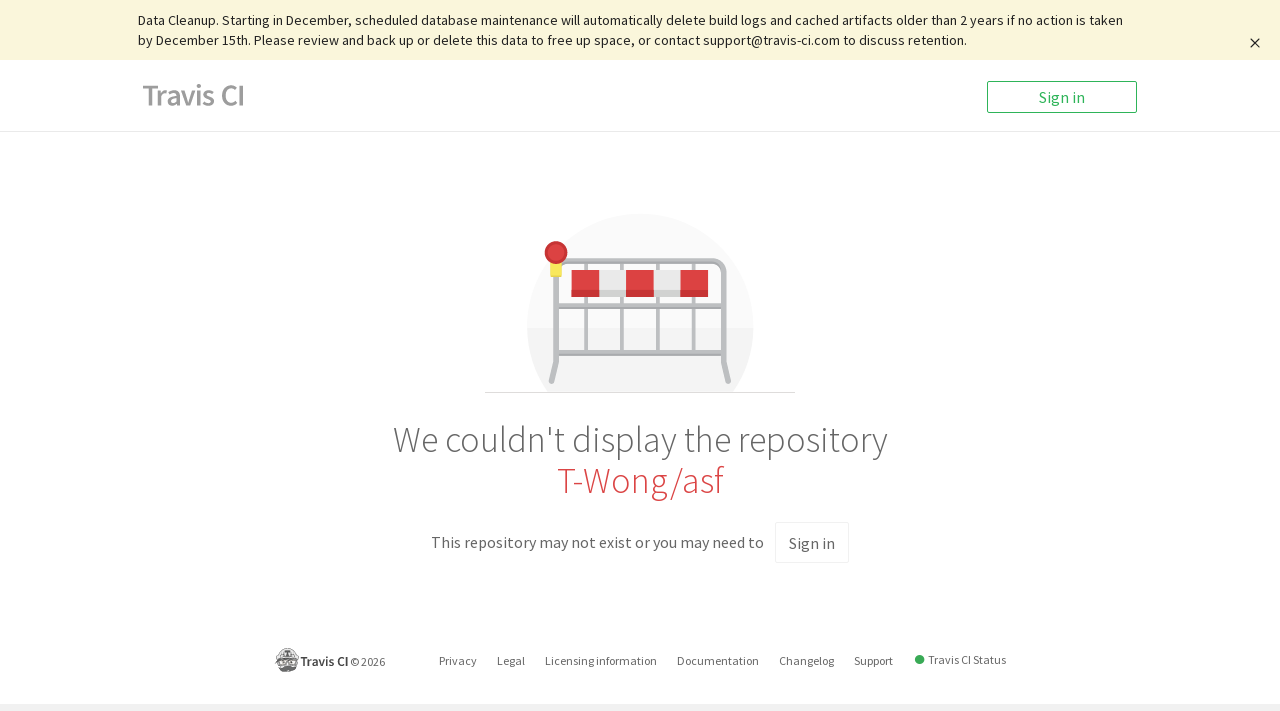

--- FILE ---
content_type: text/html
request_url: https://app.travis-ci.com/T-Wong/asf
body_size: 59594
content:
<!DOCTYPE html>
<html>
  <head>
    <meta charset="utf-8">
    <meta http-equiv="X-UA-Compatible" content="IE=edge">
    <title>Travis CI</title>
    <meta name="description" content="Travis CI enables your team to test and ship your apps with confidence. Easily sync your projects with Travis CI and you'll be testing your code in minutes.">
    <meta name="viewport" content="width=device-width, initial-scale=1">
    <link rel="icon" type="image/png" href="/images/favicon-076a22660830dc325cc8ed70e7146a59.png" />

    <script nonce="15oJGUcL2TQCeOIKYGcbp+WYh9MNLEah" src="/check-browser-support-a0a6596e4b8c7dd22c91c9a727a2fdd1.js" async integrity="sha256-VG6V5yVpJo72RIVzGU/IHefuvFJMIrhcYDepXXHrNv8= sha512-0esJF5swBF7/P69uDJusotT44k+wowJ+va79Tf4VkEiBTAH7h5pX+DBPQOVH+7Bzoy6VMn54a+z53sFYlUqaug==" ></script>
    
<meta name="travis/config/environment" content="%7B%22modulePrefix%22%3A%22travis%22%2C%22environment%22%3A%22production%22%2C%22rootURL%22%3A%22%2F%22%2C%22locationType%22%3A%22history%22%2C%22defaultTitle%22%3A%22Travis%20CI%20-%20Test%20and%20Deploy%20with%20Confidence%22%2C%22providers%22%3A%7B%22assembla%22%3A%7B%22isDefault%22%3Afalse%2C%22isBeta%22%3Afalse%2C%22vcsTypes%22%3A%5B%22AssemblaOrganization%22%2C%22AssemblaRepository%22%2C%22AssemblaUser%22%5D%2C%22endpoint%22%3A%22https%3A%2F%2Fapp.assembla.com%22%2C%22icon%22%3A%22icon-assembla%22%2C%22name%22%3A%22Assembla%22%2C%22urlPrefix%22%3A%22assembla%22%2C%22paths%22%3A%7B%22branch%22%3A%22%2Fspaces%2F%3Aowner%2F%3AvcsId%2Fsource%2F%3Abranch%3Ftype%3Dbranch%22%2C%22branchSvn%22%3A%22%2Fspaces%2F%3Aowner%2F%3AvcsId%2Fsource%2FHEAD%2Fbranches%2F%3Abranch%22%2C%22branchSvnTrunk%22%3A%22%2Fspaces%2F%3Aowner%2F%3AvcsId%2Fsource%2FHEAD%2F%3Abranch%22%2C%22branchPerforce%22%3A%22%2Fspaces%2F%3Aowner%2F%3AvcsId%2Fsource%2F%3Acommit%2Fdepot%2F%3Abranch%22%2C%22commit%22%3A%22%2Fspaces%2F%3Aowner%2F%3AvcsId%2Fcommits%2F%3Acommit%22%2C%22file%22%3A%22%2Fspaces%2F%3Aowner%2F%3AvcsId%2Fsource%2F%3Abranch%2F%3Afile%22%2C%22issue%22%3A%22%2Fspaces%2F%3Aowner%2Ftickets%2F%3Aissue%22%2C%22profile%22%3A%22%2Fspaces%2F%3Aowner%22%2C%22repo%22%3A%22%2Fspaces%2F%3Aowner%2F%3AvcsId%2Fsource%22%2C%22tag%22%3A%22%2Fspaces%2F%3Aowner%2F%3AvcsId%2Fsource%2F%3Atag%3Ftype%3Dtag%22%2C%22accessSettings%22%3A%22%22%7D%2C%22vocabulary%22%3A%7B%22organization%22%3A%22Space%22%2C%22pullRequest%22%3A%22Merge%20Request%22%2C%22pr%22%3A%22MR%22%7D%2C%22colors%22%3A%7B%22main%22%3A%22grey%22%2C%22light%22%3A%22grey-light%22%7D%2C%22endpointPortfolio%22%3A%22https%3A%2F%2F%7Bportfolio%7D.assembla.com%22%7D%2C%22bitbucket%22%3A%7B%22isDefault%22%3Afalse%2C%22isBeta%22%3Atrue%2C%22vcsTypes%22%3A%5B%22BitbucketOrganization%22%2C%22BitbucketRepository%22%2C%22BitbucketUser%22%5D%2C%22endpoint%22%3A%22https%3A%2F%2Fbitbucket.org%22%2C%22icon%22%3A%22icon-bitbucket%22%2C%22name%22%3A%22Bitbucket%22%2C%22urlPrefix%22%3A%22bitbucket%22%2C%22paths%22%3A%7B%22branch%22%3A%22%2F%3Aowner%2F%3Arepo%2Fbranch%2F%3Abranch%22%2C%22commit%22%3A%22%2F%3Aowner%2F%3Arepo%2Fcommits%2F%3Acommit%22%2C%22file%22%3A%22%2F%3Aowner%2F%3Arepo%2Fsrc%2F%3Abranch%2F%3Afile%22%2C%22issue%22%3A%22%2F%3Aowner%2F%3Arepo%2Fissues%2F%3Aissue%22%2C%22profile%22%3A%22%2F%3Aowner%22%2C%22repo%22%3A%22%2F%3Aowner%2F%3Arepo%22%2C%22tag%22%3A%22%2F%3Aowner%2F%3Arepo%2Fsrc%2F%3Atag%22%2C%22accessSettings%22%3A%22%2F%3Aowner%2Fprofile%2Fteams%22%7D%2C%22vocabulary%22%3A%7B%22organization%22%3A%22Team%22%2C%22pullRequest%22%3A%22Pull%20Request%22%2C%22pr%22%3A%22PR%22%7D%2C%22colors%22%3A%7B%22main%22%3A%22blue%22%2C%22light%22%3A%22blue-light%22%7D%7D%2C%22gitlab%22%3A%7B%22isDefault%22%3Afalse%2C%22isBeta%22%3Atrue%2C%22vcsTypes%22%3A%5B%22GitlabOrganization%22%2C%22GitlabRepository%22%2C%22GitlabUser%22%5D%2C%22endpoint%22%3A%22https%3A%2F%2Fgitlab.com%22%2C%22icon%22%3A%22icon-gitlab%22%2C%22name%22%3A%22GitLab%22%2C%22urlPrefix%22%3A%22gitlab%22%2C%22paths%22%3A%7B%22branch%22%3A%22%2F%3Aowner%2F%3Arepo%2F-%2Ftree%2F%3Abranch%22%2C%22commit%22%3A%22%2F%3Aowner%2F%3Arepo%2F-%2Ftree%2F%3Acommit%22%2C%22file%22%3A%22%2F%3Aowner%2F%3Arepo%2F-%2Fblob%2F%3Abranch%2F%3Afile%22%2C%22issue%22%3A%22%2F%3Aowner%2F%3Arepo%2F-%2Fissues%2F%3Aissue%22%2C%22profile%22%3A%22%2F%3Aowner%22%2C%22repo%22%3A%22%2F%3Aowner%2F%3Arepo%22%2C%22tag%22%3A%22%2F%3Aowner%2F%3Arepo%2F-%2Ftree%2F%3Atag%22%2C%22accessSettings%22%3A%22%2Fdashboard%2Fgroups%22%7D%2C%22vocabulary%22%3A%7B%22organization%22%3A%22Group%22%2C%22pullRequest%22%3A%22Merge%20Request%22%2C%22pr%22%3A%22MR%22%7D%2C%22colors%22%3A%7B%22main%22%3A%22red-300%22%2C%22light%22%3A%22red-300%22%7D%7D%2C%22github%22%3A%7B%22isDefault%22%3Atrue%2C%22isBeta%22%3Afalse%2C%22vcsTypes%22%3A%5B%22GithubOrganization%22%2C%22GithubRepository%22%2C%22GithubUser%22%5D%2C%22endpoint%22%3A%22https%3A%2F%2Fgithub.com%22%2C%22icon%22%3A%22icon-repooctocat%22%2C%22name%22%3A%22GitHub%22%2C%22urlPrefix%22%3A%22github%22%2C%22paths%22%3A%7B%22branch%22%3A%22%2F%3Aowner%2F%3Arepo%2Ftree%2F%3Abranch%22%2C%22commit%22%3A%22%2F%3Aowner%2F%3Arepo%2Fcommit%2F%3Acommit%22%2C%22file%22%3A%22%2F%3Aowner%2F%3Arepo%2Fblob%2F%3Abranch%2F%3Afile%22%2C%22issue%22%3A%22%2F%3Aowner%2F%3Arepo%2Fissues%2F%3Aissue%22%2C%22profile%22%3A%22%2F%3Aowner%22%2C%22repo%22%3A%22%2F%3Aowner%2F%3Arepo%22%2C%22tag%22%3A%22%2F%3Aowner%2F%3Arepo%2Freleases%2Ftag%2F%3Atag%22%2C%22accessSettings%22%3A%22%2Fapps%2Ftravis-ci%2Finstallations%2Fnew%22%7D%2C%22vocabulary%22%3A%7B%22organization%22%3A%22Organization%22%2C%22pullRequest%22%3A%22Pull%20Request%22%2C%22pr%22%3A%22PR%22%7D%2C%22colors%22%3A%7B%22main%22%3A%22grey-dark%22%2C%22light%22%3A%22grey%22%7D%7D%2C%22travisproxy%22%3A%7B%22isDefault%22%3Afalse%2C%22isBeta%22%3Atrue%2C%22vcsTypes%22%3A%5B%22TravisproxyOrganization%22%2C%22TravisproxyRepository%22%2C%22TravisproxyUser%22%5D%2C%22icon%22%3A%22icon-travis-proxy%22%2C%22name%22%3A%22Travis%20CI%20VCS%20Proxy%22%2C%22urlPrefix%22%3A%22travisproxy%22%2C%22paths%22%3A%7B%22branch%22%3A%22%2F%3Aowner%2F%3Arepo%2F-%2Ftree%2F%3Abranch%22%2C%22commit%22%3A%22%2F%3Aowner%2F%3Arepo%2F-%2Ftree%2F%3Acommit%22%2C%22file%22%3A%22%2F%3Aowner%2F%3Arepo%2F-%2Fblob%2F%3Abranch%2F%3Afile%22%2C%22issue%22%3A%22%2F%3Aowner%2F%3Arepo%2F-%2Fissues%2F%3Aissue%22%2C%22profile%22%3A%22%2F%3Aowner%22%2C%22repo%22%3A%22%2F%3Aowner%2F%3Arepo%22%2C%22tag%22%3A%22%2F%3Aowner%2F%3Arepo%2F-%2Ftree%2F%3Atag%22%2C%22accessSettings%22%3A%22%2F%22%7D%2C%22vocabulary%22%3A%7B%22organization%22%3A%22VCS%20Server%22%2C%22pullRequest%22%3A%22Merge%20Request%22%2C%22pr%22%3A%22MR%22%7D%2C%22colors%22%3A%7B%22main%22%3A%22red-300%22%2C%22light%22%3A%22red-300%22%7D%7D%7D%2C%22plans%22%3A%5B%7B%22id%22%3A%22free_plan%22%2C%22private_credits%22%3A10000%2C%22public_credits%22%3A0%2C%22users%22%3A0%2C%22price%22%3A0%2C%22name%22%3A%22Free%22%2C%22currency%22%3A%22%24%22%2C%22is_enabled%22%3Atrue%2C%22is_default%22%3Afalse%2C%22is_annual%22%3Afalse%7D%2C%7B%22id%22%3A%22one_concurrent%22%2C%22private_credits%22%3A0%2C%22public_credits%22%3A0%2C%22users%22%3A0%2C%22price%22%3A6900%2C%22name%22%3A%221%20concurrent%20job%22%2C%22currency%22%3A%22%24%22%2C%22is_enabled%22%3Atrue%2C%22is_default%22%3Atrue%2C%22is_annual%22%3Afalse%7D%2C%7B%22id%22%3A%22two_concurrent%22%2C%22private_credits%22%3A0%2C%22public_credits%22%3A0%2C%22users%22%3A0%2C%22price%22%3A12900%2C%22name%22%3A%222%20concurrent%20jobs%22%2C%22currency%22%3A%22%24%22%2C%22is_enabled%22%3Atrue%2C%22is_default%22%3Afalse%2C%22is_annual%22%3Afalse%7D%2C%7B%22id%22%3A%22five_concurrent%22%2C%22private_credits%22%3A0%2C%22public_credits%22%3A0%2C%22users%22%3A0%2C%22price%22%3A24900%2C%22name%22%3A%225%20concurrent%20jobs%22%2C%22currency%22%3A%22%24%22%2C%22is_enabled%22%3Atrue%2C%22is_default%22%3Afalse%2C%22is_annual%22%3Afalse%7D%2C%7B%22id%22%3A%22one_concurrent_annual%22%2C%22private_credits%22%3A0%2C%22public_credits%22%3A0%2C%22users%22%3A0%2C%22price%22%3A75900%2C%22name%22%3A%221%20concurrent%20annual%20job%22%2C%22currency%22%3A%22%24%22%2C%22is_enabled%22%3Atrue%2C%22is_default%22%3Afalse%2C%22is_annual%22%3Atrue%7D%2C%7B%22id%22%3A%22two_concurrent_annual%22%2C%22private_credits%22%3A0%2C%22public_credits%22%3A0%2C%22users%22%3A0%2C%22price%22%3A141900%2C%22name%22%3A%222%20concurrent%20annual%20jobs%22%2C%22currency%22%3A%22%24%22%2C%22is_enabled%22%3Atrue%2C%22is_default%22%3Afalse%2C%22is_annual%22%3Atrue%7D%2C%7B%22id%22%3A%22five_concurrent_annual%22%2C%22private_credits%22%3A0%2C%22public_credits%22%3A0%2C%22users%22%3A0%2C%22price%22%3A273900%2C%22name%22%3A%225%20concurrent%20annual%20jobs%22%2C%22currency%22%3A%22%24%22%2C%22is_enabled%22%3Atrue%2C%22is_default%22%3Afalse%2C%22is_annual%22%3Atrue%7D%5D%2C%22screens%22%3A%7B%22base%22%3A%7B%22min%22%3A0%2C%22units%22%3A%22px%22%2C%22prefix%22%3A%22%22%7D%2C%22sm%22%3A%7B%22min%22%3A640%2C%22units%22%3A%22px%22%2C%22prefix%22%3A%22sm%22%7D%2C%22md%22%3A%7B%22min%22%3A768%2C%22units%22%3A%22px%22%2C%22prefix%22%3A%22md%22%7D%2C%22lg%22%3A%7B%22min%22%3A1024%2C%22units%22%3A%22px%22%2C%22prefix%22%3A%22lg%22%7D%2C%22xl%22%3A%7B%22min%22%3A1280%2C%22units%22%3A%22px%22%2C%22prefix%22%3A%22xl%22%7D%7D%2C%22tailwind%22%3A%7B%22theme%22%3A%7B%22screens%22%3A%7B%22sm%22%3A%22640px%22%2C%22md%22%3A%22768px%22%2C%22lg%22%3A%221024px%22%2C%22xl%22%3A%221280px%22%7D%2C%22colors%22%3A%7B%22transparent%22%3A%22transparent%22%2C%22black%22%3A%22%23000%22%2C%22white%22%3A%22%23fff%22%2C%22blue%22%3A%7B%22100%22%3A%22%23deefff%22%2C%22200%22%3A%22%23cce1ff%22%2C%22300%22%3A%22%2366a4ff%22%2C%22400%22%3A%22%230068ff%22%2C%22500%22%3A%22%230558dd%22%2C%22default%22%3A%22%230068ff%22%7D%2C%22green%22%3A%7B%22100%22%3A%22%23e6faf0%22%2C%22200%22%3A%22%23adedcd%22%2C%22300%22%3A%22%2332d282%22%2C%22400%22%3A%22%2315b75e%22%2C%22500%22%3A%22%23049661%22%2C%22default%22%3A%22%2332d282%22%7D%2C%22red%22%3A%7B%2290%22%3A%22%23fce8e2%22%2C%22100%22%3A%22%23ffdcdc%22%2C%22200%22%3A%22%23ffabab%22%2C%22300%22%3A%22%23ff5050%22%2C%22400%22%3A%22%23e23a3c%22%2C%22default%22%3A%22%23ff5050%22%7D%2C%22orange%22%3A%7B%22100%22%3A%22%23ffe8d8%22%2C%22200%22%3A%22%23ffba8b%22%2C%22300%22%3A%22%23ff8c3e%22%2C%22400%22%3A%22%23f27520%22%2C%22default%22%3A%22%23ff8c3e%22%7D%2C%22yellow%22%3A%7B%22100%22%3A%22%23fcf5cd%22%2C%22200%22%3A%22%23f9f3a5%22%2C%22300%22%3A%22%23ffe000%22%2C%22400%22%3A%22%23efcc03%22%2C%22500%22%3A%22%23dcc800%22%2C%22600%22%3A%22%23c1a417%22%2C%22default%22%3A%22%23ffe000%22%7D%2C%22grey%22%3A%7B%22100%22%3A%22%23f6f7fa%22%2C%22150%22%3A%22%23eef0f4%22%2C%22200%22%3A%22%23dcdfe2%22%2C%22250%22%3A%22%23d5e0ea%22%2C%22300%22%3A%22%23b4bfca%22%2C%22400%22%3A%22%239ea3a8%22%2C%22500%22%3A%22%238794a0%22%2C%22600%22%3A%22%237b868e%22%2C%22700%22%3A%22%23686b6e%22%2C%22800%22%3A%22%23333333%22%2C%22default%22%3A%22%238794a0%22%2C%22concrete%22%3A%22%239ea3a8%22%7D%7D%2C%22fontFamily%22%3A%7B%22sans%22%3A%5B%22%5C%22Source%20Sans%20Pro%5C%22%22%2C%22Helvetica%22%2C%22sans-serif%22%5D%2C%22mono%22%3A%5B%22Cousine%22%2C%22monospace%22%5D%7D%2C%22fontWeight%22%3A%7B%22light%22%3A%22300%22%2C%22normal%22%3A%22400%22%2C%22semibold%22%3A%22600%22%2C%22bold%22%3A%22700%22%7D%2C%22fontSize%22%3A%7B%223xs%22%3A%220.7778rem%22%2C%222xs%22%3A%220.875rem%22%2C%22xs%22%3A%221rem%22%2C%22sm%22%3A%221.125rem%22%2C%22md%22%3A%221.2857rem%22%2C%22lg%22%3A%221.325rem%22%2C%22xl%22%3A%221.425rem%22%2C%222xl%22%3A%221.6rem%22%2C%223xl%22%3A%221.875rem%22%2C%224xl%22%3A%222.125rem%22%2C%225xl%22%3A%223rem%22%2C%226xl%22%3A%224.75rem%22%7D%2C%22letterSpacing%22%3A%7B%22sm%22%3A%22-0.025em%22%2C%22md%22%3A%220%22%2C%22lg%22%3A%220.025em%22%7D%2C%22lineHeight%22%3A%7B%22none%22%3A%221%22%2C%222xs%22%3A%221.15%22%2C%22xs%22%3A%221.25%22%2C%22sm%22%3A%221.375%22%2C%22md%22%3A%221.5%22%2C%22lg%22%3A%221.7%22%2C%22xl%22%3A%222%22%7D%2C%22borderColor%22%3A%7B%22transparent%22%3A%22transparent%22%2C%22black%22%3A%22%23000%22%2C%22white%22%3A%22%23fff%22%2C%22blue%22%3A%7B%22100%22%3A%22%23deefff%22%2C%22200%22%3A%22%23cce1ff%22%2C%22300%22%3A%22%2366a4ff%22%2C%22400%22%3A%22%230068ff%22%2C%22500%22%3A%22%230558dd%22%2C%22default%22%3A%22%230068ff%22%7D%2C%22green%22%3A%7B%22100%22%3A%22%23e6faf0%22%2C%22200%22%3A%22%23adedcd%22%2C%22300%22%3A%22%2332d282%22%2C%22400%22%3A%22%2315b75e%22%2C%22500%22%3A%22%23049661%22%2C%22default%22%3A%22%2332d282%22%7D%2C%22red%22%3A%7B%2290%22%3A%22%23fce8e2%22%2C%22100%22%3A%22%23ffdcdc%22%2C%22200%22%3A%22%23ffabab%22%2C%22300%22%3A%22%23ff5050%22%2C%22400%22%3A%22%23e23a3c%22%2C%22default%22%3A%22%23ff5050%22%7D%2C%22orange%22%3A%7B%22100%22%3A%22%23ffe8d8%22%2C%22200%22%3A%22%23ffba8b%22%2C%22300%22%3A%22%23ff8c3e%22%2C%22400%22%3A%22%23f27520%22%2C%22default%22%3A%22%23ff8c3e%22%7D%2C%22yellow%22%3A%7B%22100%22%3A%22%23fcf5cd%22%2C%22200%22%3A%22%23f9f3a5%22%2C%22300%22%3A%22%23ffe000%22%2C%22400%22%3A%22%23efcc03%22%2C%22500%22%3A%22%23dcc800%22%2C%22600%22%3A%22%23c1a417%22%2C%22default%22%3A%22%23ffe000%22%7D%2C%22grey%22%3A%7B%22100%22%3A%22%23f6f7fa%22%2C%22150%22%3A%22%23eef0f4%22%2C%22200%22%3A%22%23dcdfe2%22%2C%22250%22%3A%22%23d5e0ea%22%2C%22300%22%3A%22%23b4bfca%22%2C%22400%22%3A%22%239ea3a8%22%2C%22500%22%3A%22%238794a0%22%2C%22600%22%3A%22%237b868e%22%2C%22700%22%3A%22%23686b6e%22%2C%22800%22%3A%22%23333333%22%2C%22default%22%3A%22%238794a0%22%2C%22concrete%22%3A%22%239ea3a8%22%7D%2C%22default%22%3A%22%23eef0f4%22%7D%2C%22borderWidth%22%3A%7B%22none%22%3A%220%22%2C%22px%22%3A%221px%22%2C%22sm%22%3A%220.1429rem%22%2C%22md%22%3A%220.25rem%22%7D%2C%22borderRadius%22%3A%7B%22none%22%3A%220%22%2C%22sm%22%3A%220.1429rem%22%2C%22md%22%3A%220.25rem%22%2C%22lg%22%3A%220.5rem%22%2C%22full%22%3A%229999px%22%7D%2C%22boxShadow%22%3A%7B%22sm%22%3A%220%200%203px%200%20rgba%280%2C%200%2C%200%2C%200.1%29%2C%200%200%202px%200%20rgba%280%2C%200%2C%200%2C%200.06%29%22%2C%22md%22%3A%220%200%206px%20-0px%20rgba%280%2C%200%2C%200%2C%200.1%29%2C%200%200%204px%20-0px%20rgba%280%2C%200%2C%200%2C%200.06%29%22%2C%22none%22%3A%22none%22%7D%2C%22spacing%22%3A%7B%220%22%3A%220%22%2C%221%22%3A%220.25rem%22%2C%222%22%3A%220.5rem%22%2C%223%22%3A%220.75rem%22%2C%224%22%3A%221rem%22%2C%225%22%3A%221.25rem%22%2C%226%22%3A%221.5rem%22%2C%227%22%3A%221.75rem%22%2C%228%22%3A%222rem%22%2C%2210%22%3A%222.5rem%22%2C%2212%22%3A%223rem%22%2C%2216%22%3A%224rem%22%2C%2220%22%3A%225rem%22%2C%2224%22%3A%226rem%22%2C%2232%22%3A%228rem%22%2C%2240%22%3A%2210rem%22%2C%2248%22%3A%2212rem%22%2C%2256%22%3A%2214rem%22%2C%2264%22%3A%2216rem%22%2C%22px%22%3A%221px%22%7D%2C%22padding%22%3A%7B%220%22%3A%220%22%2C%221%22%3A%220.25rem%22%2C%222%22%3A%220.5rem%22%2C%223%22%3A%220.75rem%22%2C%224%22%3A%221rem%22%2C%225%22%3A%221.25rem%22%2C%226%22%3A%221.5rem%22%2C%227%22%3A%221.75rem%22%2C%228%22%3A%222rem%22%2C%2210%22%3A%222.5rem%22%2C%2212%22%3A%223rem%22%2C%2216%22%3A%224rem%22%2C%2220%22%3A%225rem%22%2C%2224%22%3A%226rem%22%2C%2232%22%3A%228rem%22%2C%2240%22%3A%2210rem%22%2C%2248%22%3A%2212rem%22%2C%2256%22%3A%2214rem%22%2C%2264%22%3A%2216rem%22%2C%22px%22%3A%221px%22%7D%2C%22margin%22%3A%7B%220%22%3A%220%22%2C%221%22%3A%220.25rem%22%2C%222%22%3A%220.5rem%22%2C%223%22%3A%220.75rem%22%2C%224%22%3A%221rem%22%2C%225%22%3A%221.25rem%22%2C%226%22%3A%221.5rem%22%2C%227%22%3A%221.75rem%22%2C%228%22%3A%222rem%22%2C%2210%22%3A%222.5rem%22%2C%2212%22%3A%223rem%22%2C%2216%22%3A%224rem%22%2C%2220%22%3A%225rem%22%2C%2224%22%3A%226rem%22%2C%2232%22%3A%228rem%22%2C%2240%22%3A%2210rem%22%2C%2248%22%3A%2212rem%22%2C%2256%22%3A%2214rem%22%2C%2264%22%3A%2216rem%22%2C%22auto%22%3A%22auto%22%2C%22px%22%3A%221px%22%2C%22-1%22%3A%22-0.25rem%22%2C%22-2%22%3A%22-0.5rem%22%2C%22-3%22%3A%22-0.75rem%22%2C%22-4%22%3A%22-1rem%22%2C%22-5%22%3A%22-1.25rem%22%2C%22-6%22%3A%22-1.5rem%22%2C%22-7%22%3A%22-1.75rem%22%2C%22-8%22%3A%22-2rem%22%2C%22-10%22%3A%22-2.5rem%22%2C%22-12%22%3A%22-3rem%22%2C%22-16%22%3A%22-4rem%22%2C%22-20%22%3A%22-5rem%22%2C%22-24%22%3A%22-6rem%22%2C%22-32%22%3A%22-8rem%22%2C%22-40%22%3A%22-10rem%22%2C%22-48%22%3A%22-12rem%22%2C%22-56%22%3A%22-14rem%22%2C%22-64%22%3A%22-16rem%22%2C%22-px%22%3A%22-1px%22%7D%2C%22height%22%3A%7B%220%22%3A%220%22%2C%221%22%3A%220.25rem%22%2C%222%22%3A%220.5rem%22%2C%223%22%3A%220.75rem%22%2C%224%22%3A%221rem%22%2C%225%22%3A%221.25rem%22%2C%226%22%3A%221.5rem%22%2C%227%22%3A%221.75rem%22%2C%228%22%3A%222rem%22%2C%2210%22%3A%222.5rem%22%2C%2212%22%3A%223rem%22%2C%2216%22%3A%224rem%22%2C%2220%22%3A%225rem%22%2C%2224%22%3A%226rem%22%2C%2232%22%3A%228rem%22%2C%2240%22%3A%2210rem%22%2C%2248%22%3A%2212rem%22%2C%2256%22%3A%2214rem%22%2C%2264%22%3A%2216rem%22%2C%22auto%22%3A%22auto%22%2C%22px%22%3A%221px%22%2C%22full%22%3A%22100%25%22%2C%22screen%22%3A%22100vh%22%7D%2C%22width%22%3A%7B%220%22%3A%220%22%2C%221%22%3A%220.25rem%22%2C%222%22%3A%220.5rem%22%2C%223%22%3A%220.75rem%22%2C%224%22%3A%221rem%22%2C%225%22%3A%221.25rem%22%2C%226%22%3A%221.5rem%22%2C%227%22%3A%221.75rem%22%2C%228%22%3A%222rem%22%2C%2210%22%3A%222.5rem%22%2C%2212%22%3A%223rem%22%2C%2216%22%3A%224rem%22%2C%2220%22%3A%225rem%22%2C%2224%22%3A%226rem%22%2C%2232%22%3A%228rem%22%2C%2240%22%3A%2210rem%22%2C%2248%22%3A%2212rem%22%2C%2256%22%3A%2214rem%22%2C%2264%22%3A%2216rem%22%2C%22auto%22%3A%22auto%22%2C%22px%22%3A%221px%22%2C%221%2F2%22%3A%2250%25%22%2C%221%2F3%22%3A%2233.333333%25%22%2C%222%2F3%22%3A%2266.666667%25%22%2C%221%2F4%22%3A%2225%25%22%2C%222%2F4%22%3A%2250%25%22%2C%223%2F4%22%3A%2275%25%22%2C%221%2F5%22%3A%2220%25%22%2C%222%2F5%22%3A%2240%25%22%2C%223%2F5%22%3A%2260%25%22%2C%224%2F5%22%3A%2280%25%22%2C%221%2F6%22%3A%2216.666667%25%22%2C%222%2F6%22%3A%2233.333333%25%22%2C%223%2F6%22%3A%2250%25%22%2C%224%2F6%22%3A%2266.666667%25%22%2C%225%2F6%22%3A%2283.333333%25%22%2C%221%2F12%22%3A%228.333333%25%22%2C%222%2F12%22%3A%2216.666667%25%22%2C%223%2F12%22%3A%2225%25%22%2C%224%2F12%22%3A%2233.333333%25%22%2C%225%2F12%22%3A%2241.666667%25%22%2C%226%2F12%22%3A%2250%25%22%2C%227%2F12%22%3A%2258.333333%25%22%2C%228%2F12%22%3A%2266.666667%25%22%2C%229%2F12%22%3A%2275%25%22%2C%2210%2F12%22%3A%2283.333333%25%22%2C%2211%2F12%22%3A%2291.666667%25%22%2C%22full%22%3A%22100%25%22%2C%22screen%22%3A%22100vw%22%2C%22max-content%22%3A%22max-content%22%7D%2C%22maxHeight%22%3A%7B%22full%22%3A%22100%25%22%2C%22screen%22%3A%22100vh%22%7D%2C%22maxWidth%22%3A%7B%222xs%22%3A%2216rem%22%2C%22xs%22%3A%2220rem%22%2C%22sm%22%3A%2224rem%22%2C%22md%22%3A%2230rem%22%2C%22lg%22%3A%2232rem%22%2C%22xl%22%3A%2236rem%22%2C%222xl%22%3A%2242rem%22%2C%223xl%22%3A%2248rem%22%2C%224xl%22%3A%2256rem%22%2C%225xl%22%3A%2264rem%22%2C%226xl%22%3A%2273.1429rem%22%2C%22full%22%3A%22100%25%22%7D%2C%22minHeight%22%3A%7B%220%22%3A%220%22%2C%22full%22%3A%22100%25%22%2C%22screen%22%3A%22100vh%22%7D%2C%22minWidth%22%3A%7B%220%22%3A%220%22%2C%22md%22%3A%2216rem%22%2C%22full%22%3A%22100%25%22%7D%2C%22backgroundColor%22%3A%7B%22transparent%22%3A%22transparent%22%2C%22black%22%3A%22%23000%22%2C%22white%22%3A%22%23fff%22%2C%22blue%22%3A%7B%22100%22%3A%22%23deefff%22%2C%22200%22%3A%22%23cce1ff%22%2C%22300%22%3A%22%2366a4ff%22%2C%22400%22%3A%22%230068ff%22%2C%22500%22%3A%22%230558dd%22%2C%22default%22%3A%22%230068ff%22%7D%2C%22green%22%3A%7B%22100%22%3A%22%23e6faf0%22%2C%22200%22%3A%22%23adedcd%22%2C%22300%22%3A%22%2332d282%22%2C%22400%22%3A%22%2315b75e%22%2C%22500%22%3A%22%23049661%22%2C%22default%22%3A%22%2332d282%22%7D%2C%22red%22%3A%7B%2290%22%3A%22%23fce8e2%22%2C%22100%22%3A%22%23ffdcdc%22%2C%22200%22%3A%22%23ffabab%22%2C%22300%22%3A%22%23ff5050%22%2C%22400%22%3A%22%23e23a3c%22%2C%22default%22%3A%22%23ff5050%22%7D%2C%22orange%22%3A%7B%22100%22%3A%22%23ffe8d8%22%2C%22200%22%3A%22%23ffba8b%22%2C%22300%22%3A%22%23ff8c3e%22%2C%22400%22%3A%22%23f27520%22%2C%22default%22%3A%22%23ff8c3e%22%7D%2C%22yellow%22%3A%7B%22100%22%3A%22%23fcf5cd%22%2C%22200%22%3A%22%23f9f3a5%22%2C%22300%22%3A%22%23ffe000%22%2C%22400%22%3A%22%23efcc03%22%2C%22500%22%3A%22%23dcc800%22%2C%22600%22%3A%22%23c1a417%22%2C%22default%22%3A%22%23ffe000%22%7D%2C%22grey%22%3A%7B%22100%22%3A%22%23f6f7fa%22%2C%22150%22%3A%22%23eef0f4%22%2C%22200%22%3A%22%23dcdfe2%22%2C%22250%22%3A%22%23d5e0ea%22%2C%22300%22%3A%22%23b4bfca%22%2C%22400%22%3A%22%239ea3a8%22%2C%22500%22%3A%22%238794a0%22%2C%22600%22%3A%22%237b868e%22%2C%22700%22%3A%22%23686b6e%22%2C%22800%22%3A%22%23333333%22%2C%22default%22%3A%22%238794a0%22%2C%22concrete%22%3A%22%239ea3a8%22%7D%7D%2C%22backgroundImage%22%3A%7B%22none%22%3A%22none%22%2C%22gradient-to-t%22%3A%22linear-gradient%28to%20top%2C%20var%28--gradient-color-stops%29%29%22%2C%22gradient-to-tr%22%3A%22linear-gradient%28to%20top%20right%2C%20var%28--gradient-color-stops%29%29%22%2C%22gradient-to-r%22%3A%22linear-gradient%28to%20right%2C%20var%28--gradient-color-stops%29%29%22%2C%22gradient-to-br%22%3A%22linear-gradient%28to%20bottom%20right%2C%20var%28--gradient-color-stops%29%29%22%2C%22gradient-to-b%22%3A%22linear-gradient%28to%20bottom%2C%20var%28--gradient-color-stops%29%29%22%2C%22gradient-to-bl%22%3A%22linear-gradient%28to%20bottom%20left%2C%20var%28--gradient-color-stops%29%29%22%2C%22gradient-to-l%22%3A%22linear-gradient%28to%20left%2C%20var%28--gradient-color-stops%29%29%22%2C%22gradient-to-tl%22%3A%22linear-gradient%28to%20top%20left%2C%20var%28--gradient-color-stops%29%29%22%7D%2C%22gradientColorStops%22%3A%7B%22transparent%22%3A%22transparent%22%2C%22black%22%3A%22%23000%22%2C%22white%22%3A%22%23fff%22%2C%22blue%22%3A%7B%22100%22%3A%22%23deefff%22%2C%22200%22%3A%22%23cce1ff%22%2C%22300%22%3A%22%2366a4ff%22%2C%22400%22%3A%22%230068ff%22%2C%22500%22%3A%22%230558dd%22%2C%22default%22%3A%22%230068ff%22%7D%2C%22green%22%3A%7B%22100%22%3A%22%23e6faf0%22%2C%22200%22%3A%22%23adedcd%22%2C%22300%22%3A%22%2332d282%22%2C%22400%22%3A%22%2315b75e%22%2C%22500%22%3A%22%23049661%22%2C%22default%22%3A%22%2332d282%22%7D%2C%22red%22%3A%7B%2290%22%3A%22%23fce8e2%22%2C%22100%22%3A%22%23ffdcdc%22%2C%22200%22%3A%22%23ffabab%22%2C%22300%22%3A%22%23ff5050%22%2C%22400%22%3A%22%23e23a3c%22%2C%22default%22%3A%22%23ff5050%22%7D%2C%22orange%22%3A%7B%22100%22%3A%22%23ffe8d8%22%2C%22200%22%3A%22%23ffba8b%22%2C%22300%22%3A%22%23ff8c3e%22%2C%22400%22%3A%22%23f27520%22%2C%22default%22%3A%22%23ff8c3e%22%7D%2C%22yellow%22%3A%7B%22100%22%3A%22%23fcf5cd%22%2C%22200%22%3A%22%23f9f3a5%22%2C%22300%22%3A%22%23ffe000%22%2C%22400%22%3A%22%23efcc03%22%2C%22500%22%3A%22%23dcc800%22%2C%22600%22%3A%22%23c1a417%22%2C%22default%22%3A%22%23ffe000%22%7D%2C%22grey%22%3A%7B%22100%22%3A%22%23f6f7fa%22%2C%22150%22%3A%22%23eef0f4%22%2C%22200%22%3A%22%23dcdfe2%22%2C%22250%22%3A%22%23d5e0ea%22%2C%22300%22%3A%22%23b4bfca%22%2C%22400%22%3A%22%239ea3a8%22%2C%22500%22%3A%22%238794a0%22%2C%22600%22%3A%22%237b868e%22%2C%22700%22%3A%22%23686b6e%22%2C%22800%22%3A%22%23333333%22%2C%22default%22%3A%22%238794a0%22%2C%22concrete%22%3A%22%239ea3a8%22%7D%7D%2C%22backgroundOpacity%22%3A%7B%220%22%3A%220%22%2C%2225%22%3A%220.25%22%2C%2250%22%3A%220.5%22%2C%2275%22%3A%220.75%22%2C%22100%22%3A%221%22%7D%2C%22backgroundPosition%22%3A%7B%22bottom%22%3A%22bottom%22%2C%22center%22%3A%22center%22%2C%22left%22%3A%22left%22%2C%22left-bottom%22%3A%22left%20bottom%22%2C%22left-top%22%3A%22left%20top%22%2C%22right%22%3A%22right%22%2C%22right-bottom%22%3A%22right%20bottom%22%2C%22right-top%22%3A%22right%20top%22%2C%22top%22%3A%22top%22%7D%2C%22backgroundSize%22%3A%7B%22auto%22%3A%22auto%22%2C%22cover%22%3A%22cover%22%2C%22contain%22%3A%22contain%22%7D%2C%22borderOpacity%22%3A%7B%220%22%3A%220%22%2C%2225%22%3A%220.25%22%2C%2250%22%3A%220.5%22%2C%2275%22%3A%220.75%22%2C%22100%22%3A%221%22%7D%2C%22container%22%3A%7B%7D%2C%22cursor%22%3A%7B%22auto%22%3A%22auto%22%2C%22default%22%3A%22default%22%2C%22pointer%22%3A%22pointer%22%2C%22wait%22%3A%22wait%22%2C%22text%22%3A%22text%22%2C%22move%22%3A%22move%22%2C%22not-allowed%22%3A%22not-allowed%22%7D%2C%22divideColor%22%3A%7B%22transparent%22%3A%22transparent%22%2C%22black%22%3A%22%23000%22%2C%22white%22%3A%22%23fff%22%2C%22blue%22%3A%7B%22100%22%3A%22%23deefff%22%2C%22200%22%3A%22%23cce1ff%22%2C%22300%22%3A%22%2366a4ff%22%2C%22400%22%3A%22%230068ff%22%2C%22500%22%3A%22%230558dd%22%2C%22default%22%3A%22%230068ff%22%7D%2C%22green%22%3A%7B%22100%22%3A%22%23e6faf0%22%2C%22200%22%3A%22%23adedcd%22%2C%22300%22%3A%22%2332d282%22%2C%22400%22%3A%22%2315b75e%22%2C%22500%22%3A%22%23049661%22%2C%22default%22%3A%22%2332d282%22%7D%2C%22red%22%3A%7B%2290%22%3A%22%23fce8e2%22%2C%22100%22%3A%22%23ffdcdc%22%2C%22200%22%3A%22%23ffabab%22%2C%22300%22%3A%22%23ff5050%22%2C%22400%22%3A%22%23e23a3c%22%2C%22default%22%3A%22%23ff5050%22%7D%2C%22orange%22%3A%7B%22100%22%3A%22%23ffe8d8%22%2C%22200%22%3A%22%23ffba8b%22%2C%22300%22%3A%22%23ff8c3e%22%2C%22400%22%3A%22%23f27520%22%2C%22default%22%3A%22%23ff8c3e%22%7D%2C%22yellow%22%3A%7B%22100%22%3A%22%23fcf5cd%22%2C%22200%22%3A%22%23f9f3a5%22%2C%22300%22%3A%22%23ffe000%22%2C%22400%22%3A%22%23efcc03%22%2C%22500%22%3A%22%23dcc800%22%2C%22600%22%3A%22%23c1a417%22%2C%22default%22%3A%22%23ffe000%22%7D%2C%22grey%22%3A%7B%22100%22%3A%22%23f6f7fa%22%2C%22150%22%3A%22%23eef0f4%22%2C%22200%22%3A%22%23dcdfe2%22%2C%22250%22%3A%22%23d5e0ea%22%2C%22300%22%3A%22%23b4bfca%22%2C%22400%22%3A%22%239ea3a8%22%2C%22500%22%3A%22%238794a0%22%2C%22600%22%3A%22%237b868e%22%2C%22700%22%3A%22%23686b6e%22%2C%22800%22%3A%22%23333333%22%2C%22default%22%3A%22%238794a0%22%2C%22concrete%22%3A%22%239ea3a8%22%7D%2C%22default%22%3A%22%23eef0f4%22%7D%2C%22divideOpacity%22%3A%7B%220%22%3A%220%22%2C%2225%22%3A%220.25%22%2C%2250%22%3A%220.5%22%2C%2275%22%3A%220.75%22%2C%22100%22%3A%221%22%7D%2C%22divideWidth%22%3A%7B%22none%22%3A%220%22%2C%22px%22%3A%221px%22%2C%22sm%22%3A%220.1429rem%22%2C%22md%22%3A%220.25rem%22%7D%2C%22fill%22%3A%7B%22current%22%3A%22currentColor%22%2C%22transparent%22%3A%22transparent%22%7D%2C%22flex%22%3A%7B%221%22%3A%221%201%200%25%22%2C%22auto%22%3A%221%201%20auto%22%2C%22initial%22%3A%220%201%20auto%22%2C%22none%22%3A%22none%22%2C%22grow-single%22%3A%221%200%20auto%22%2C%22shrink-single%22%3A%220%201%20auto%22%2C%22resize-single%22%3A%221%201%20auto%22%7D%2C%22flexGrow%22%3A%7B%220%22%3A%220%22%2C%22default%22%3A%221%22%7D%2C%22flexShrink%22%3A%7B%220%22%3A%220%22%2C%22default%22%3A%221%22%7D%2C%22inset%22%3A%7B%220%22%3A%220%22%2C%22auto%22%3A%22auto%22%7D%2C%22listStyleType%22%3A%7B%22none%22%3A%22none%22%2C%22disc%22%3A%22disc%22%2C%22decimal%22%3A%22decimal%22%7D%2C%22objectPosition%22%3A%7B%22bottom%22%3A%22bottom%22%2C%22center%22%3A%22center%22%2C%22left%22%3A%22left%22%2C%22left-bottom%22%3A%22left%20bottom%22%2C%22left-top%22%3A%22left%20top%22%2C%22right%22%3A%22right%22%2C%22right-bottom%22%3A%22right%20bottom%22%2C%22right-top%22%3A%22right%20top%22%2C%22top%22%3A%22top%22%7D%2C%22opacity%22%3A%7B%220%22%3A%220%22%2C%2225%22%3A%220.25%22%2C%2250%22%3A%220.5%22%2C%2275%22%3A%220.75%22%2C%22100%22%3A%221%22%7D%2C%22order%22%3A%7B%221%22%3A%221%22%2C%222%22%3A%222%22%2C%223%22%3A%223%22%2C%224%22%3A%224%22%2C%225%22%3A%225%22%2C%226%22%3A%226%22%2C%227%22%3A%227%22%2C%228%22%3A%228%22%2C%229%22%3A%229%22%2C%2210%22%3A%2210%22%2C%2211%22%3A%2211%22%2C%2212%22%3A%2212%22%2C%22first%22%3A%22-9999%22%2C%22last%22%3A%229999%22%2C%22none%22%3A%220%22%7D%2C%22outline%22%3A%7B%22none%22%3A%5B%222px%20solid%20transparent%22%2C%222px%22%5D%2C%22white%22%3A%5B%222px%20dotted%20white%22%2C%222px%22%5D%2C%22black%22%3A%5B%222px%20dotted%20black%22%2C%222px%22%5D%7D%2C%22placeholderColor%22%3A%7B%22transparent%22%3A%22transparent%22%2C%22black%22%3A%22%23000%22%2C%22white%22%3A%22%23fff%22%2C%22blue%22%3A%7B%22100%22%3A%22%23deefff%22%2C%22200%22%3A%22%23cce1ff%22%2C%22300%22%3A%22%2366a4ff%22%2C%22400%22%3A%22%230068ff%22%2C%22500%22%3A%22%230558dd%22%2C%22default%22%3A%22%230068ff%22%7D%2C%22green%22%3A%7B%22100%22%3A%22%23e6faf0%22%2C%22200%22%3A%22%23adedcd%22%2C%22300%22%3A%22%2332d282%22%2C%22400%22%3A%22%2315b75e%22%2C%22500%22%3A%22%23049661%22%2C%22default%22%3A%22%2332d282%22%7D%2C%22red%22%3A%7B%2290%22%3A%22%23fce8e2%22%2C%22100%22%3A%22%23ffdcdc%22%2C%22200%22%3A%22%23ffabab%22%2C%22300%22%3A%22%23ff5050%22%2C%22400%22%3A%22%23e23a3c%22%2C%22default%22%3A%22%23ff5050%22%7D%2C%22orange%22%3A%7B%22100%22%3A%22%23ffe8d8%22%2C%22200%22%3A%22%23ffba8b%22%2C%22300%22%3A%22%23ff8c3e%22%2C%22400%22%3A%22%23f27520%22%2C%22default%22%3A%22%23ff8c3e%22%7D%2C%22yellow%22%3A%7B%22100%22%3A%22%23fcf5cd%22%2C%22200%22%3A%22%23f9f3a5%22%2C%22300%22%3A%22%23ffe000%22%2C%22400%22%3A%22%23efcc03%22%2C%22500%22%3A%22%23dcc800%22%2C%22600%22%3A%22%23c1a417%22%2C%22default%22%3A%22%23ffe000%22%7D%2C%22grey%22%3A%7B%22100%22%3A%22%23f6f7fa%22%2C%22150%22%3A%22%23eef0f4%22%2C%22200%22%3A%22%23dcdfe2%22%2C%22250%22%3A%22%23d5e0ea%22%2C%22300%22%3A%22%23b4bfca%22%2C%22400%22%3A%22%239ea3a8%22%2C%22500%22%3A%22%238794a0%22%2C%22600%22%3A%22%237b868e%22%2C%22700%22%3A%22%23686b6e%22%2C%22800%22%3A%22%23333333%22%2C%22default%22%3A%22%238794a0%22%2C%22concrete%22%3A%22%239ea3a8%22%7D%7D%2C%22placeholderOpacity%22%3A%7B%220%22%3A%220%22%2C%2225%22%3A%220.25%22%2C%2250%22%3A%220.5%22%2C%2275%22%3A%220.75%22%2C%22100%22%3A%221%22%7D%2C%22space%22%3A%7B%220%22%3A%220%22%2C%221%22%3A%220.25rem%22%2C%222%22%3A%220.5rem%22%2C%223%22%3A%220.75rem%22%2C%224%22%3A%221rem%22%2C%225%22%3A%221.25rem%22%2C%226%22%3A%221.5rem%22%2C%227%22%3A%221.75rem%22%2C%228%22%3A%222rem%22%2C%2210%22%3A%222.5rem%22%2C%2212%22%3A%223rem%22%2C%2216%22%3A%224rem%22%2C%2220%22%3A%225rem%22%2C%2224%22%3A%226rem%22%2C%2232%22%3A%228rem%22%2C%2240%22%3A%2210rem%22%2C%2248%22%3A%2212rem%22%2C%2256%22%3A%2214rem%22%2C%2264%22%3A%2216rem%22%2C%22px%22%3A%221px%22%2C%22-1%22%3A%22-0.25rem%22%2C%22-2%22%3A%22-0.5rem%22%2C%22-3%22%3A%22-0.75rem%22%2C%22-4%22%3A%22-1rem%22%2C%22-5%22%3A%22-1.25rem%22%2C%22-6%22%3A%22-1.5rem%22%2C%22-7%22%3A%22-1.75rem%22%2C%22-8%22%3A%22-2rem%22%2C%22-10%22%3A%22-2.5rem%22%2C%22-12%22%3A%22-3rem%22%2C%22-16%22%3A%22-4rem%22%2C%22-20%22%3A%22-5rem%22%2C%22-24%22%3A%22-6rem%22%2C%22-32%22%3A%22-8rem%22%2C%22-40%22%3A%22-10rem%22%2C%22-48%22%3A%22-12rem%22%2C%22-56%22%3A%22-14rem%22%2C%22-64%22%3A%22-16rem%22%2C%22-px%22%3A%22-1px%22%7D%2C%22stroke%22%3A%7B%22current%22%3A%22currentColor%22%2C%22transparent%22%3A%22transparent%22%7D%2C%22strokeWidth%22%3A%7B%220%22%3A%220%22%2C%221%22%3A%221%22%2C%222%22%3A%222%22%7D%2C%22textColor%22%3A%7B%22transparent%22%3A%22transparent%22%2C%22black%22%3A%22%23000%22%2C%22white%22%3A%22%23fff%22%2C%22blue%22%3A%7B%22100%22%3A%22%23deefff%22%2C%22200%22%3A%22%23cce1ff%22%2C%22300%22%3A%22%2366a4ff%22%2C%22400%22%3A%22%230068ff%22%2C%22500%22%3A%22%230558dd%22%2C%22default%22%3A%22%230068ff%22%7D%2C%22green%22%3A%7B%22100%22%3A%22%23e6faf0%22%2C%22200%22%3A%22%23adedcd%22%2C%22300%22%3A%22%2332d282%22%2C%22400%22%3A%22%2315b75e%22%2C%22500%22%3A%22%23049661%22%2C%22default%22%3A%22%2332d282%22%7D%2C%22red%22%3A%7B%2290%22%3A%22%23fce8e2%22%2C%22100%22%3A%22%23ffdcdc%22%2C%22200%22%3A%22%23ffabab%22%2C%22300%22%3A%22%23ff5050%22%2C%22400%22%3A%22%23e23a3c%22%2C%22default%22%3A%22%23ff5050%22%7D%2C%22orange%22%3A%7B%22100%22%3A%22%23ffe8d8%22%2C%22200%22%3A%22%23ffba8b%22%2C%22300%22%3A%22%23ff8c3e%22%2C%22400%22%3A%22%23f27520%22%2C%22default%22%3A%22%23ff8c3e%22%7D%2C%22yellow%22%3A%7B%22100%22%3A%22%23fcf5cd%22%2C%22200%22%3A%22%23f9f3a5%22%2C%22300%22%3A%22%23ffe000%22%2C%22400%22%3A%22%23efcc03%22%2C%22500%22%3A%22%23dcc800%22%2C%22600%22%3A%22%23c1a417%22%2C%22default%22%3A%22%23ffe000%22%7D%2C%22grey%22%3A%7B%22100%22%3A%22%23f6f7fa%22%2C%22150%22%3A%22%23eef0f4%22%2C%22200%22%3A%22%23dcdfe2%22%2C%22250%22%3A%22%23d5e0ea%22%2C%22300%22%3A%22%23b4bfca%22%2C%22400%22%3A%22%239ea3a8%22%2C%22500%22%3A%22%238794a0%22%2C%22600%22%3A%22%237b868e%22%2C%22700%22%3A%22%23686b6e%22%2C%22800%22%3A%22%23333333%22%2C%22default%22%3A%22%238794a0%22%2C%22concrete%22%3A%22%239ea3a8%22%7D%7D%2C%22textOpacity%22%3A%7B%220%22%3A%220%22%2C%2225%22%3A%220.25%22%2C%2250%22%3A%220.5%22%2C%2275%22%3A%220.75%22%2C%22100%22%3A%221%22%7D%2C%22zIndex%22%3A%7B%220%22%3A%220%22%2C%2210%22%3A%2210%22%2C%2220%22%3A%2220%22%2C%2230%22%3A%2230%22%2C%2240%22%3A%2240%22%2C%2250%22%3A%2250%22%2C%22auto%22%3A%22auto%22%7D%2C%22gap%22%3A%7B%220%22%3A%220%22%2C%221%22%3A%220.25rem%22%2C%222%22%3A%220.5rem%22%2C%223%22%3A%220.75rem%22%2C%224%22%3A%221rem%22%2C%225%22%3A%221.25rem%22%2C%226%22%3A%221.5rem%22%2C%227%22%3A%221.75rem%22%2C%228%22%3A%222rem%22%2C%2210%22%3A%222.5rem%22%2C%2212%22%3A%223rem%22%2C%2216%22%3A%224rem%22%2C%2220%22%3A%225rem%22%2C%2224%22%3A%226rem%22%2C%2232%22%3A%228rem%22%2C%2240%22%3A%2210rem%22%2C%2248%22%3A%2212rem%22%2C%2256%22%3A%2214rem%22%2C%2264%22%3A%2216rem%22%2C%22px%22%3A%221px%22%7D%2C%22gridTemplateColumns%22%3A%7B%221%22%3A%22repeat%281%2C%20minmax%280%2C%201fr%29%29%22%2C%222%22%3A%22repeat%282%2C%20minmax%280%2C%201fr%29%29%22%2C%223%22%3A%22repeat%283%2C%20minmax%280%2C%201fr%29%29%22%2C%224%22%3A%22repeat%284%2C%20minmax%280%2C%201fr%29%29%22%2C%225%22%3A%22repeat%285%2C%20minmax%280%2C%201fr%29%29%22%2C%226%22%3A%22repeat%286%2C%20minmax%280%2C%201fr%29%29%22%2C%227%22%3A%22repeat%287%2C%20minmax%280%2C%201fr%29%29%22%2C%228%22%3A%22repeat%288%2C%20minmax%280%2C%201fr%29%29%22%2C%229%22%3A%22repeat%289%2C%20minmax%280%2C%201fr%29%29%22%2C%2210%22%3A%22repeat%2810%2C%20minmax%280%2C%201fr%29%29%22%2C%2211%22%3A%22repeat%2811%2C%20minmax%280%2C%201fr%29%29%22%2C%2212%22%3A%22repeat%2812%2C%20minmax%280%2C%201fr%29%29%22%2C%22none%22%3A%22none%22%7D%2C%22gridAutoColumns%22%3A%7B%22auto%22%3A%22auto%22%2C%22min%22%3A%22min-content%22%2C%22max%22%3A%22max-content%22%2C%22fr%22%3A%22minmax%280%2C%201fr%29%22%7D%2C%22gridColumn%22%3A%7B%22auto%22%3A%22auto%22%2C%22span-1%22%3A%22span%201%20%2F%20span%201%22%2C%22span-2%22%3A%22span%202%20%2F%20span%202%22%2C%22span-3%22%3A%22span%203%20%2F%20span%203%22%2C%22span-4%22%3A%22span%204%20%2F%20span%204%22%2C%22span-5%22%3A%22span%205%20%2F%20span%205%22%2C%22span-6%22%3A%22span%206%20%2F%20span%206%22%2C%22span-7%22%3A%22span%207%20%2F%20span%207%22%2C%22span-8%22%3A%22span%208%20%2F%20span%208%22%2C%22span-9%22%3A%22span%209%20%2F%20span%209%22%2C%22span-10%22%3A%22span%2010%20%2F%20span%2010%22%2C%22span-11%22%3A%22span%2011%20%2F%20span%2011%22%2C%22span-12%22%3A%22span%2012%20%2F%20span%2012%22%2C%22span-full%22%3A%221%20%2F%20-1%22%7D%2C%22gridColumnStart%22%3A%7B%221%22%3A%221%22%2C%222%22%3A%222%22%2C%223%22%3A%223%22%2C%224%22%3A%224%22%2C%225%22%3A%225%22%2C%226%22%3A%226%22%2C%227%22%3A%227%22%2C%228%22%3A%228%22%2C%229%22%3A%229%22%2C%2210%22%3A%2210%22%2C%2211%22%3A%2211%22%2C%2212%22%3A%2212%22%2C%2213%22%3A%2213%22%2C%22auto%22%3A%22auto%22%7D%2C%22gridColumnEnd%22%3A%7B%221%22%3A%221%22%2C%222%22%3A%222%22%2C%223%22%3A%223%22%2C%224%22%3A%224%22%2C%225%22%3A%225%22%2C%226%22%3A%226%22%2C%227%22%3A%227%22%2C%228%22%3A%228%22%2C%229%22%3A%229%22%2C%2210%22%3A%2210%22%2C%2211%22%3A%2211%22%2C%2212%22%3A%2212%22%2C%2213%22%3A%2213%22%2C%22auto%22%3A%22auto%22%7D%2C%22gridTemplateRows%22%3A%7B%221%22%3A%22repeat%281%2C%20minmax%280%2C%201fr%29%29%22%2C%222%22%3A%22repeat%282%2C%20minmax%280%2C%201fr%29%29%22%2C%223%22%3A%22repeat%283%2C%20minmax%280%2C%201fr%29%29%22%2C%224%22%3A%22repeat%284%2C%20minmax%280%2C%201fr%29%29%22%2C%225%22%3A%22repeat%285%2C%20minmax%280%2C%201fr%29%29%22%2C%226%22%3A%22repeat%286%2C%20minmax%280%2C%201fr%29%29%22%2C%22none%22%3A%22none%22%7D%2C%22gridAutoRows%22%3A%7B%22auto%22%3A%22auto%22%2C%22min%22%3A%22min-content%22%2C%22max%22%3A%22max-content%22%2C%22fr%22%3A%22minmax%280%2C%201fr%29%22%7D%2C%22gridRow%22%3A%7B%22auto%22%3A%22auto%22%2C%22span-1%22%3A%22span%201%20%2F%20span%201%22%2C%22span-2%22%3A%22span%202%20%2F%20span%202%22%2C%22span-3%22%3A%22span%203%20%2F%20span%203%22%2C%22span-4%22%3A%22span%204%20%2F%20span%204%22%2C%22span-5%22%3A%22span%205%20%2F%20span%205%22%2C%22span-6%22%3A%22span%206%20%2F%20span%206%22%2C%22span-full%22%3A%221%20%2F%20-1%22%7D%2C%22gridRowStart%22%3A%7B%221%22%3A%221%22%2C%222%22%3A%222%22%2C%223%22%3A%223%22%2C%224%22%3A%224%22%2C%225%22%3A%225%22%2C%226%22%3A%226%22%2C%227%22%3A%227%22%2C%22auto%22%3A%22auto%22%7D%2C%22gridRowEnd%22%3A%7B%221%22%3A%221%22%2C%222%22%3A%222%22%2C%223%22%3A%223%22%2C%224%22%3A%224%22%2C%225%22%3A%225%22%2C%226%22%3A%226%22%2C%227%22%3A%227%22%2C%22auto%22%3A%22auto%22%7D%2C%22transformOrigin%22%3A%7B%22center%22%3A%22center%22%2C%22top%22%3A%22top%22%2C%22top-right%22%3A%22top%20right%22%2C%22right%22%3A%22right%22%2C%22bottom-right%22%3A%22bottom%20right%22%2C%22bottom%22%3A%22bottom%22%2C%22bottom-left%22%3A%22bottom%20left%22%2C%22left%22%3A%22left%22%2C%22top-left%22%3A%22top%20left%22%7D%2C%22scale%22%3A%7B%220%22%3A%220%22%2C%2250%22%3A%22.5%22%2C%2275%22%3A%22.75%22%2C%2290%22%3A%22.9%22%2C%2295%22%3A%22.95%22%2C%22100%22%3A%221%22%2C%22105%22%3A%221.05%22%2C%22110%22%3A%221.1%22%2C%22125%22%3A%221.25%22%2C%22150%22%3A%221.5%22%7D%2C%22rotate%22%3A%7B%220%22%3A%220%22%2C%221%22%3A%221deg%22%2C%222%22%3A%222deg%22%2C%223%22%3A%223deg%22%2C%226%22%3A%226deg%22%2C%2212%22%3A%2212deg%22%2C%2245%22%3A%2245deg%22%2C%2290%22%3A%2290deg%22%2C%22180%22%3A%22180deg%22%2C%22-180%22%3A%22-180deg%22%2C%22-90%22%3A%22-90deg%22%2C%22-45%22%3A%22-45deg%22%2C%22-12%22%3A%22-12deg%22%2C%22-6%22%3A%22-6deg%22%2C%22-3%22%3A%22-3deg%22%2C%22-2%22%3A%22-2deg%22%2C%22-1%22%3A%22-1deg%22%7D%2C%22translate%22%3A%7B%220%22%3A%220%22%2C%221%22%3A%220.25rem%22%2C%222%22%3A%220.5rem%22%2C%223%22%3A%220.75rem%22%2C%224%22%3A%221rem%22%2C%225%22%3A%221.25rem%22%2C%226%22%3A%221.5rem%22%2C%227%22%3A%221.75rem%22%2C%228%22%3A%222rem%22%2C%2210%22%3A%222.5rem%22%2C%2212%22%3A%223rem%22%2C%2216%22%3A%224rem%22%2C%2220%22%3A%225rem%22%2C%2224%22%3A%226rem%22%2C%2232%22%3A%228rem%22%2C%2240%22%3A%2210rem%22%2C%2248%22%3A%2212rem%22%2C%2256%22%3A%2214rem%22%2C%2264%22%3A%2216rem%22%2C%22px%22%3A%221px%22%2C%22-1%22%3A%22-0.25rem%22%2C%22-2%22%3A%22-0.5rem%22%2C%22-3%22%3A%22-0.75rem%22%2C%22-4%22%3A%22-1rem%22%2C%22-5%22%3A%22-1.25rem%22%2C%22-6%22%3A%22-1.5rem%22%2C%22-7%22%3A%22-1.75rem%22%2C%22-8%22%3A%22-2rem%22%2C%22-10%22%3A%22-2.5rem%22%2C%22-12%22%3A%22-3rem%22%2C%22-16%22%3A%22-4rem%22%2C%22-20%22%3A%22-5rem%22%2C%22-24%22%3A%22-6rem%22%2C%22-32%22%3A%22-8rem%22%2C%22-40%22%3A%22-10rem%22%2C%22-48%22%3A%22-12rem%22%2C%22-56%22%3A%22-14rem%22%2C%22-64%22%3A%22-16rem%22%2C%22-px%22%3A%22-1px%22%2C%22-full%22%3A%22-100%25%22%2C%22-1%2F2%22%3A%22-50%25%22%2C%221%2F2%22%3A%2250%25%22%2C%22full%22%3A%22100%25%22%7D%2C%22skew%22%3A%7B%220%22%3A%220%22%2C%221%22%3A%221deg%22%2C%222%22%3A%222deg%22%2C%223%22%3A%223deg%22%2C%226%22%3A%226deg%22%2C%2212%22%3A%2212deg%22%2C%22-12%22%3A%22-12deg%22%2C%22-6%22%3A%22-6deg%22%2C%22-3%22%3A%22-3deg%22%2C%22-2%22%3A%22-2deg%22%2C%22-1%22%3A%22-1deg%22%7D%2C%22transitionProperty%22%3A%7B%22none%22%3A%22none%22%2C%22all%22%3A%22all%22%2C%22default%22%3A%22background-color%2C%20border-color%2C%20color%2C%20fill%2C%20stroke%2C%20opacity%2C%20box-shadow%2C%20transform%22%2C%22colors%22%3A%22background-color%2C%20border-color%2C%20color%2C%20fill%2C%20stroke%22%2C%22opacity%22%3A%22opacity%22%2C%22shadow%22%3A%22box-shadow%22%2C%22transform%22%3A%22transform%22%7D%2C%22transitionTimingFunction%22%3A%7B%22linear%22%3A%22linear%22%2C%22in%22%3A%22cubic-bezier%280.4%2C%200%2C%201%2C%201%29%22%2C%22out%22%3A%22cubic-bezier%280%2C%200%2C%200.2%2C%201%29%22%2C%22in-out%22%3A%22cubic-bezier%280.4%2C%200%2C%200.2%2C%201%29%22%7D%2C%22transitionDuration%22%3A%7B%2275%22%3A%2275ms%22%2C%22100%22%3A%22100ms%22%2C%22150%22%3A%22150ms%22%2C%22200%22%3A%22200ms%22%2C%22300%22%3A%22300ms%22%2C%22500%22%3A%22500ms%22%2C%22700%22%3A%22700ms%22%2C%221000%22%3A%221000ms%22%7D%2C%22transitionDelay%22%3A%7B%2275%22%3A%2275ms%22%2C%22100%22%3A%22100ms%22%2C%22150%22%3A%22150ms%22%2C%22200%22%3A%22200ms%22%2C%22300%22%3A%22300ms%22%2C%22500%22%3A%22500ms%22%2C%22700%22%3A%22700ms%22%2C%221000%22%3A%221000ms%22%7D%2C%22animation%22%3A%7B%22none%22%3A%22none%22%2C%22spin%22%3A%22spin%201s%20linear%20infinite%22%2C%22ping%22%3A%22ping%201s%20cubic-bezier%280%2C%200%2C%200.2%2C%201%29%20infinite%22%2C%22pulse%22%3A%22pulse%202s%20cubic-bezier%280.4%2C%200%2C%200.6%2C%201%29%20infinite%22%2C%22bounce%22%3A%22bounce%201s%20infinite%22%7D%2C%22keyframes%22%3A%7B%22spin%22%3A%7B%22to%22%3A%7B%22transform%22%3A%22rotate%28360deg%29%22%7D%7D%2C%22ping%22%3A%7B%2275%25%2C%20100%25%22%3A%7B%22transform%22%3A%22scale%282%29%22%2C%22opacity%22%3A%220%22%7D%7D%2C%22pulse%22%3A%7B%2250%25%22%3A%7B%22opacity%22%3A%22.5%22%7D%7D%2C%22bounce%22%3A%7B%220%25%2C%20100%25%22%3A%7B%22transform%22%3A%22translateY%28-25%25%29%22%2C%22animationTimingFunction%22%3A%22cubic-bezier%280.8%2C0%2C1%2C1%29%22%7D%2C%2250%25%22%3A%7B%22transform%22%3A%22none%22%2C%22animationTimingFunction%22%3A%22cubic-bezier%280%2C0%2C0.2%2C1%29%22%7D%7D%7D%7D%2C%22variants%22%3A%7B%22accessibility%22%3A%5B%22responsive%22%2C%22focus%22%5D%2C%22alignContent%22%3A%5B%22responsive%22%5D%2C%22alignItems%22%3A%5B%22responsive%22%5D%2C%22alignSelf%22%3A%5B%22responsive%22%5D%2C%22appearance%22%3A%5B%22responsive%22%5D%2C%22backgroundAttachment%22%3A%5B%22responsive%22%5D%2C%22backgroundClip%22%3A%5B%22responsive%22%5D%2C%22backgroundColor%22%3A%5B%22responsive%22%2C%22hover%22%2C%22focus%22%5D%2C%22backgroundImage%22%3A%5B%22responsive%22%5D%2C%22gradientColorStops%22%3A%5B%22responsive%22%2C%22hover%22%2C%22focus%22%5D%2C%22backgroundOpacity%22%3A%5B%22responsive%22%2C%22hover%22%2C%22focus%22%5D%2C%22backgroundPosition%22%3A%5B%22responsive%22%5D%2C%22backgroundRepeat%22%3A%5B%22responsive%22%5D%2C%22backgroundSize%22%3A%5B%22responsive%22%5D%2C%22borderCollapse%22%3A%5B%22responsive%22%5D%2C%22borderColor%22%3A%5B%22responsive%22%2C%22hover%22%2C%22focus%22%5D%2C%22borderOpacity%22%3A%5B%22responsive%22%2C%22hover%22%2C%22focus%22%5D%2C%22borderRadius%22%3A%5B%22responsive%22%5D%2C%22borderStyle%22%3A%5B%22responsive%22%5D%2C%22borderWidth%22%3A%5B%22responsive%22%5D%2C%22boxShadow%22%3A%5B%22responsive%22%2C%22hover%22%2C%22focus%22%5D%2C%22boxSizing%22%3A%5B%22responsive%22%5D%2C%22container%22%3A%5B%22responsive%22%5D%2C%22cursor%22%3A%5B%22responsive%22%5D%2C%22display%22%3A%5B%22responsive%22%5D%2C%22divideColor%22%3A%5B%22responsive%22%5D%2C%22divideOpacity%22%3A%5B%22responsive%22%5D%2C%22divideStyle%22%3A%5B%22responsive%22%5D%2C%22divideWidth%22%3A%5B%22responsive%22%5D%2C%22fill%22%3A%5B%22responsive%22%5D%2C%22flex%22%3A%5B%22responsive%22%5D%2C%22flexDirection%22%3A%5B%22responsive%22%5D%2C%22flexGrow%22%3A%5B%22responsive%22%5D%2C%22flexShrink%22%3A%5B%22responsive%22%5D%2C%22flexWrap%22%3A%5B%22responsive%22%5D%2C%22float%22%3A%5B%22responsive%22%5D%2C%22clear%22%3A%5B%22responsive%22%5D%2C%22fontFamily%22%3A%5B%22responsive%22%5D%2C%22fontSize%22%3A%5B%22responsive%22%5D%2C%22fontSmoothing%22%3A%5B%22responsive%22%5D%2C%22fontVariantNumeric%22%3A%5B%22responsive%22%5D%2C%22fontStyle%22%3A%5B%22responsive%22%5D%2C%22fontWeight%22%3A%5B%22responsive%22%2C%22hover%22%2C%22focus%22%5D%2C%22height%22%3A%5B%22responsive%22%5D%2C%22inset%22%3A%5B%22responsive%22%5D%2C%22justifyContent%22%3A%5B%22responsive%22%5D%2C%22justifyItems%22%3A%5B%22responsive%22%5D%2C%22justifySelf%22%3A%5B%22responsive%22%5D%2C%22letterSpacing%22%3A%5B%22responsive%22%5D%2C%22lineHeight%22%3A%5B%22responsive%22%5D%2C%22listStylePosition%22%3A%5B%22responsive%22%5D%2C%22listStyleType%22%3A%5B%22responsive%22%5D%2C%22margin%22%3A%5B%22responsive%22%5D%2C%22maxHeight%22%3A%5B%22responsive%22%5D%2C%22maxWidth%22%3A%5B%22responsive%22%5D%2C%22minHeight%22%3A%5B%22responsive%22%5D%2C%22minWidth%22%3A%5B%22responsive%22%5D%2C%22objectFit%22%3A%5B%22responsive%22%5D%2C%22objectPosition%22%3A%5B%22responsive%22%5D%2C%22opacity%22%3A%5B%22responsive%22%2C%22hover%22%2C%22focus%22%5D%2C%22order%22%3A%5B%22responsive%22%5D%2C%22outline%22%3A%5B%22responsive%22%2C%22focus%22%5D%2C%22overflow%22%3A%5B%22responsive%22%5D%2C%22overscrollBehavior%22%3A%5B%22responsive%22%5D%2C%22padding%22%3A%5B%22responsive%22%5D%2C%22placeContent%22%3A%5B%22responsive%22%5D%2C%22placeItems%22%3A%5B%22responsive%22%5D%2C%22placeSelf%22%3A%5B%22responsive%22%5D%2C%22placeholderColor%22%3A%5B%22responsive%22%2C%22focus%22%5D%2C%22placeholderOpacity%22%3A%5B%22responsive%22%2C%22focus%22%5D%2C%22pointerEvents%22%3A%5B%22responsive%22%5D%2C%22position%22%3A%5B%22responsive%22%5D%2C%22resize%22%3A%5B%22responsive%22%5D%2C%22space%22%3A%5B%22responsive%22%5D%2C%22stroke%22%3A%5B%22responsive%22%5D%2C%22strokeWidth%22%3A%5B%22responsive%22%5D%2C%22tableLayout%22%3A%5B%22responsive%22%5D%2C%22textAlign%22%3A%5B%22responsive%22%5D%2C%22textColor%22%3A%5B%22responsive%22%2C%22hover%22%2C%22focus%22%5D%2C%22textOpacity%22%3A%5B%22responsive%22%2C%22hover%22%2C%22focus%22%5D%2C%22textDecoration%22%3A%5B%22responsive%22%2C%22hover%22%2C%22focus%22%5D%2C%22textTransform%22%3A%5B%22responsive%22%5D%2C%22userSelect%22%3A%5B%22responsive%22%5D%2C%22verticalAlign%22%3A%5B%22responsive%22%5D%2C%22visibility%22%3A%5B%22responsive%22%5D%2C%22whitespace%22%3A%5B%22responsive%22%5D%2C%22width%22%3A%5B%22responsive%22%5D%2C%22wordBreak%22%3A%5B%22responsive%22%5D%2C%22zIndex%22%3A%5B%22responsive%22%5D%2C%22gap%22%3A%5B%22responsive%22%5D%2C%22gridAutoFlow%22%3A%5B%22responsive%22%5D%2C%22gridTemplateColumns%22%3A%5B%22responsive%22%5D%2C%22gridAutoColumns%22%3A%5B%22responsive%22%5D%2C%22gridColumn%22%3A%5B%22responsive%22%5D%2C%22gridColumnStart%22%3A%5B%22responsive%22%5D%2C%22gridColumnEnd%22%3A%5B%22responsive%22%5D%2C%22gridTemplateRows%22%3A%5B%22responsive%22%5D%2C%22gridAutoRows%22%3A%5B%22responsive%22%5D%2C%22gridRow%22%3A%5B%22responsive%22%5D%2C%22gridRowStart%22%3A%5B%22responsive%22%5D%2C%22gridRowEnd%22%3A%5B%22responsive%22%5D%2C%22transform%22%3A%5B%22responsive%22%5D%2C%22transformOrigin%22%3A%5B%22responsive%22%5D%2C%22scale%22%3A%5B%22responsive%22%2C%22hover%22%2C%22focus%22%5D%2C%22rotate%22%3A%5B%22responsive%22%2C%22hover%22%2C%22focus%22%5D%2C%22translate%22%3A%5B%22responsive%22%2C%22hover%22%2C%22focus%22%5D%2C%22skew%22%3A%5B%22responsive%22%2C%22hover%22%2C%22focus%22%5D%2C%22transitionProperty%22%3A%5B%22responsive%22%5D%2C%22transitionTimingFunction%22%3A%5B%22responsive%22%5D%2C%22transitionDuration%22%3A%5B%22responsive%22%5D%2C%22transitionDelay%22%3A%5B%22responsive%22%5D%2C%22animation%22%3A%5B%22responsive%22%5D%7D%2C%22corePlugins%22%3A%5B%22preflight%22%2C%22container%22%2C%22space%22%2C%22divideWidth%22%2C%22divideColor%22%2C%22divideStyle%22%2C%22divideOpacity%22%2C%22accessibility%22%2C%22appearance%22%2C%22backgroundAttachment%22%2C%22backgroundClip%22%2C%22backgroundColor%22%2C%22backgroundImage%22%2C%22gradientColorStops%22%2C%22backgroundOpacity%22%2C%22backgroundPosition%22%2C%22backgroundRepeat%22%2C%22backgroundSize%22%2C%22borderCollapse%22%2C%22borderColor%22%2C%22borderOpacity%22%2C%22borderRadius%22%2C%22borderStyle%22%2C%22borderWidth%22%2C%22boxSizing%22%2C%22cursor%22%2C%22display%22%2C%22flexDirection%22%2C%22flexWrap%22%2C%22placeItems%22%2C%22placeContent%22%2C%22placeSelf%22%2C%22alignItems%22%2C%22alignContent%22%2C%22alignSelf%22%2C%22justifyItems%22%2C%22justifyContent%22%2C%22justifySelf%22%2C%22flex%22%2C%22flexGrow%22%2C%22flexShrink%22%2C%22order%22%2C%22float%22%2C%22clear%22%2C%22fontFamily%22%2C%22fontWeight%22%2C%22height%22%2C%22fontSize%22%2C%22lineHeight%22%2C%22listStylePosition%22%2C%22listStyleType%22%2C%22margin%22%2C%22maxHeight%22%2C%22maxWidth%22%2C%22minHeight%22%2C%22minWidth%22%2C%22objectFit%22%2C%22objectPosition%22%2C%22opacity%22%2C%22outline%22%2C%22overflow%22%2C%22overscrollBehavior%22%2C%22padding%22%2C%22placeholderColor%22%2C%22placeholderOpacity%22%2C%22pointerEvents%22%2C%22position%22%2C%22inset%22%2C%22resize%22%2C%22boxShadow%22%2C%22fill%22%2C%22stroke%22%2C%22strokeWidth%22%2C%22tableLayout%22%2C%22textAlign%22%2C%22textColor%22%2C%22textOpacity%22%2C%22fontStyle%22%2C%22textTransform%22%2C%22textDecoration%22%2C%22fontSmoothing%22%2C%22fontVariantNumeric%22%2C%22letterSpacing%22%2C%22userSelect%22%2C%22verticalAlign%22%2C%22visibility%22%2C%22whitespace%22%2C%22wordBreak%22%2C%22width%22%2C%22zIndex%22%2C%22gap%22%2C%22gridAutoFlow%22%2C%22gridTemplateColumns%22%2C%22gridAutoColumns%22%2C%22gridColumn%22%2C%22gridColumnStart%22%2C%22gridColumnEnd%22%2C%22gridTemplateRows%22%2C%22gridAutoRows%22%2C%22gridRow%22%2C%22gridRowStart%22%2C%22gridRowEnd%22%2C%22transform%22%2C%22transformOrigin%22%2C%22scale%22%2C%22rotate%22%2C%22translate%22%2C%22skew%22%2C%22transitionProperty%22%2C%22transitionTimingFunction%22%2C%22transitionDuration%22%2C%22transitionDelay%22%2C%22animation%22%5D%2C%22plugins%22%3A%5B%5D%2C%22future%22%3A%7B%7D%2C%22purge%22%3A%5B%5D%2C%22target%22%3A%22relaxed%22%2C%22prefix%22%3A%22%22%2C%22important%22%3Afalse%2C%22separator%22%3A%22%3A%22%2C%22presets%22%3A%5B%5D%7D%2C%22EmberENV%22%3A%7B%22FEATURES%22%3A%7B%7D%2C%22EXTEND_PROTOTYPES%22%3A%7B%22Date%22%3Afalse%7D%2C%22_APPLICATION_TEMPLATE_WRAPPER%22%3Afalse%2C%22_JQUERY_INTEGRATION%22%3Afalse%2C%22_TEMPLATE_ONLY_GLIMMER_COMPONENTS%22%3Atrue%7D%2C%22APP%22%3A%7B%22appVersion%22%3A%224.0.2%22%2C%22name%22%3A%22travis%22%2C%22version%22%3A%220.0.1%22%7D%2C%22apiEndpoint%22%3A%22https%3A%2F%2Fapi.travis-ci.com%22%2C%22githubAppsEndpoint%22%3A%22https%3A%2F%2Fgithub.com%2Fapps%22%2C%22pusher%22%3A%7B%22key%22%3A%2259236bc0716a551eab40%22%2C%22host%22%3A%22ws.pusherapp.com%22%2C%22debug%22%3Afalse%2C%22encrypted%22%3Atrue%7D%2C%22intercom%22%3A%7B%22appId%22%3A%22placeholder%22%2C%22enabled%22%3Afalse%2C%22userProperties%22%3A%7B%22userIdProp%22%3A%22id%22%2C%22emailProp%22%3A%22email%22%2C%22nameProp%22%3A%22name%22%2C%22createdAtProp%22%3A%22firstLoggedInAt%22%2C%22userHashProp%22%3A%22secureUserHash%22%7D%7D%2C%22urls%22%3A%7B%22about%22%3A%22https%3A%2F%2Fabout.travis-ci.com%22%2C%22bestpracticessecurity%22%3A%22https%3A%2F%2Fdocs.travis-ci.com%2Fuser%2Fbest-practices-security%23recommendations-on-how-to-avoid-leaking-secrets-to-build-logs%22%2C%22blog%22%3A%22https%3A%2F%2Fblog.travis-ci.com%22%2C%22buildMatrix%22%3A%22https%3A%2F%2Fdocs.travis-ci.com%2Fuser%2Fbuild-matrix%2F%22%2C%22buildConfigValidation%22%3A%22https%3A%2F%2Fdocs.travis-ci.com%2Fuser%2Fbuild-config-validation%2F%22%2C%22caseStudy%22%3A%22https%3A%2F%2Fblog.travis-ci.com%2F2019-06-5-case-study-ibm-cloud-kubernetes-service%22%2C%22changelog%22%3A%22https%3A%2F%2Fchangelog.travis-ci.com%22%2C%22community%22%3A%22https%3A%2F%2Ftravis-ci.community%22%2C%22communityEarlyReleases%22%3A%22https%3A%2F%2Ftravis-ci.community%2Fc%2Fearly-releases%22%2C%22dashboard%22%3A%22https%3A%2F%2Ftravis-ci.com%2Fdashboard%22%2C%22docker%22%3A%22https%3A%2F%2Fdocs.travis-ci.com%2Fuser%2Fdocker%2F%22%2C%22docs%22%3A%22https%3A%2F%2Fdocs.travis-ci.com%22%2C%22gettingStarted%22%3A%22https%3A%2F%2Fdocs.travis-ci.com%2Fuser%2Fgetting-started%2F%23to-get-started-with-travis-ci%22%2C%22education%22%3A%22https%3A%2F%2Feducation.travis-ci.com%22%2C%22emailSupport%22%3A%22mailto%3Asupport%40travis-ci.com%22%2C%22enterprise%22%3A%22https%3A%2F%2Fenterprise.travis-ci.com%22%2C%22imprint%22%3A%22https%3A%2F%2Fdocs.travis-ci.com%2Fimprint.html%22%2C%22legal%22%3A%22https%3A%2F%2Fideracorp.com%2Flegal%2FTravisCI%22%2C%22licensing%22%3A%22%2Flicensing%22%2C%22jobs%22%3A%22https%3A%2F%2Ftravisci.workable.com%2F%22%2C%22languages%22%3A%22https%3A%2F%2Fdocs.travis-ci.com%2Fuser%2Flanguage-specific%2F%22%2C%22multiOS%22%3A%22https%3A%2F%2Fdocs.travis-ci.com%2Fuser%2Fmulti-os%2F%22%2C%22node%22%3A%22https%3A%2F%2Fdocs.travis-ci.com%2Fuser%2Flanguages%2Fjavascript-with-nodejs%2F%22%2C%22noRun%22%3A%22https%3A%2F%2Fdocs.travis-ci.com%2Fuser%2Fcommon-build-problems%2F%23i-pushed-a-commit-and-cant-fin%22%2C%22plans%22%3A%22https%3A%2F%2Ftravis-ci.com%2Fplans%22%2C%22status%22%3A%22https%3A%2F%2Fwww.traviscistatus.com%2F%22%2C%22support%22%3A%22mailto%3Asupport%40travis-ci.com%22%2C%22travisVsJenkins%22%3A%22https%3A%2F%2Ftravis-ci.com%2Ftravisci-vs-jenkins%22%2C%22tutorial%22%3A%22https%3A%2F%2Fdocs.travis-ci.com%2Fuser%2Ftutorial%2F%22%2C%22twitter%22%3A%22https%3A%2F%2Ftwitter.com%2Ftravisci%22%2C%22pardotHost%22%3A%22https%3A%2F%2Finfo.travis-ci.com%22%2C%22pardotForm%22%3A%22%2Fl%2F845883%2F2020-02-03%2F257j%22%2C%22planDocs%22%3A%22https%3A%2F%2Fdocs.travis-ci.com%2Fuser%2Fbilling-overview%2F%22%2C%22planCreditDocs%22%3A%22https%3A%2F%2Fdocs.travis-ci.com%2Fuser%2Fbilling-overview%2F%23usage---credits%22%2C%22planUsersDocs%22%3A%22https%3A%2F%2Fdocs.travis-ci.com%2Fuser%2Fbilling-overview%2F%23usage---user-licenses%22%2C%22billingOverview%22%3A%22https%3A%2F%2Fdocs.travis-ci.com%2Fuser%2Fbilling-overview%2F%22%2C%22autoRefill%22%3A%22https%3A%2F%2Fdocs.travis-ci.com%2Fuser%2Fbilling-autorefill%2F%22%2C%22billingFaq%22%3A%22https%3A%2F%2Fdocs.travis-ci.com%2Fuser%2Fbilling-faq%2F%22%2C%22privacy%22%3A%22https%3A%2F%2Fwww.ideracorp.com%2Fen%2Flegal%2Fprivacypolicy%22%2C%22quickStart%22%3A%22https%3A%2F%2Fwww.travis-ci.com%2Fquickstart%2F%22%2C%22resources%22%3A%22https%3A%2F%2Fwww.travis-ci.com%2Fresources%2F%22%2C%22customImagesDocs%22%3A%22https%3A%2F%2Fdocs.travis-ci.com%2F%22%7D%2C%22endpoints%22%3A%7B%22sshKey%22%3A%22true%22%2C%22caches%22%3A%22true%22%7D%2C%22githubApps%22%3A%7B%22appName%22%3A%22travis-ci%22%2C%22migrationRepositoryCountLimit%22%3A50%7D%2C%22timing%22%3A%7B%22syncingPageRedirectionTime%22%3A5000%2C%22utmParametersResetDelay%22%3A1000%7D%2C%22intervals%22%3A%7B%22updateTimes%22%3A1000%2C%22branchCreatedSyncDelay%22%3A2000%2C%22searchDebounceRate%22%3A500%2C%22triggerBuildRequestDelay%22%3A3000%2C%22fetchRecordsForPusherUpdatesThrottle%22%3A1000%2C%22repositoryFilteringDebounceRate%22%3A200%2C%22syncingPolling%22%3A3000%2C%22githubAppsInstallationPolling%22%3A4000%7D%2C%22apiTraceEndpoint%22%3A%22https%3A%2F%2Fpapertrailapp.com%2Fsystems%2Ftravis-org-api-production%2Fevents%3Fq%3Dprogram%253Aapp%252Fweb%2520log-tracing%2520%22%2C%22ajaxPolling%22%3Afalse%2C%22logLimit%22%3A100000%2C%22emojiPrepend%22%3A%22%22%2C%22statusPageStatusUrl%22%3A%22https%3A%2F%2Fpnpcptp8xh9k.statuspage.io%2Fapi%2Fv2%2Fstatus.json%22%2C%22moment%22%3A%7B%22includeTimezone%22%3A%22subset%22%7D%2C%22stripeOptions%22%3A%7B%22hidePostalCode%22%3Atrue%2C%22style%22%3A%7B%22base%22%3A%7B%22fontStyle%22%3A%22sans-serif%22%2C%22fontSize%22%3A%2215px%22%2C%22color%22%3A%22%23666%22%2C%22%3A%3Aplaceholder%22%3A%7B%22color%22%3A%22%23aaa%22%7D%7D%2C%22invalid%22%3A%7B%22color%22%3A%22red%22%2C%22iconColor%22%3A%22red%22%7D%7D%7D%2C%22gReCaptcha%22%3A%7B%22siteKey%22%3A%226LfyZHMmAAAAAOecaXfw-wtcxy06mBQwLHEUh7aT%22%7D%2C%22tempBanner%22%3A%7B%22tempBannerEnabled%22%3A%22true%22%2C%22tempBannerMessage%22%3A%22Data%20Cleanup.%5CnStarting%20in%20December%2C%20scheduled%20database%20maintenance%20will%20automatically%20delete%20build%20logs%20and%20cached%20artifacts%20older%20than%202%20years%20if%20no%20action%20is%20taken%20by%20December%2015th.%20Please%20review%20and%20back%20up%20or%20delete%20this%20data%20to%20free%20up%20space%2C%20or%20contact%20support%40travis-ci.com%20to%20discuss%20retention.%22%7D%2C%22trialDays%22%3A%2214%22%2C%22metricsAdapters%22%3A%5B%7B%22name%22%3A%22GoogleAnalytics%22%2C%22environments%22%3A%5B%22development%22%2C%22production%22%5D%2C%22config%22%3A%7B%22id%22%3A%22UA-24868285-5%22%2C%22debug%22%3Afalse%2C%22trace%22%3Afalse%2C%22sendHitTask%22%3Atrue%7D%7D%2C%7B%22name%22%3A%22GoogleTagManager%22%2C%22config%22%3A%7B%22id%22%3A%22GTM-N3RT7TD%22%7D%7D%5D%2C%22featureFlags%22%3A%7B%22repository-filtering%22%3Atrue%2C%22debug-logging%22%3Afalse%2C%22landing-page-cta%22%3Atrue%2C%22log-scanner%22%3Afalse%2C%22show-running-jobs-in-sidebar%22%3Afalse%2C%22debug-builds%22%3Afalse%2C%22broadcasts%22%3Atrue%2C%22beta-features%22%3Atrue%2C%22github-apps%22%3Atrue%2C%22enable-assembla-login%22%3Atrue%2C%22enable-bitbucket-login%22%3Atrue%2C%22enable-gitlab-login%22%3Atrue%2C%22gitlab-login%22%3Afalse%2C%22enable-travisproxy-login%22%3Afalse%2C%22travisproxy-login%22%3Afalse%2C%22enable-assembla-plan-share%22%3Atrue%2C%22enable-gitlab-plan-share%22%3Afalse%2C%22enable-github-plan-share%22%3Afalse%2C%22enable-bitbucket-plan-share%22%3Afalse%2C%22pro-version%22%3Atrue%7D%2C%22pagination%22%3A%7B%22dashboardReposPerPage%22%3A25%2C%22profileReposPerPage%22%3A25%2C%22repoBuildsPerPage%22%3A25%2C%22customImagesPerPage%22%3A25%7D%2C%22sentry%22%3A%7B%22dsn%22%3A%22https%3A%2F%2Fe775f26d043843bdb7ae391dc0f2487a%40app.getsentry.com%2F75334%22%2C%22whitelistUrls%22%3A%5B%7B%7D%5D%7D%2C%22publicMode%22%3Afalse%2C%22release%22%3A%22-%22%2C%22ember-cli-mirage%22%3A%7B%22usingProxy%22%3Afalse%2C%22useDefaultPassthroughs%22%3Atrue%7D%2C%22ember-concurrency-scroll%22%3A%7B%22overrides%22%3A%7B%7D%7D%2C%22exportApplicationGlobal%22%3Afalse%2C%22defaultPlanId%22%3A%22monthly_usage_plan_35k_credits%22%2C%22pro%22%3Atrue%2C%22pagesEndpoint%22%3A%22https%3A%2F%2Ftravis-ci.com%2Faccount%2Fplan%22%2C%22billingEndpoint%22%3A%22https%3A%2F%2Ftravis-ci.com%22%2C%22sourceEndpoint%22%3A%22https%3A%2F%2Fgithub.com%22%2C%22stripe%22%3A%7B%22publishableKey%22%3A%22pk_live_5102YlZ247BizCpGId3NVHsaz3QlNpT0cp6xTLN6u7Dz6XrtWT8s59Jdw8OLDCDFzG2GXDdRc0kdU7O0x0JTE8Bi400O8qF0qle%22%2C%22lazyLoad%22%3Atrue%7D%2C%22gaCode%22%3A%22UA-24868285-5%22%2C%22githubOrgsOauthAccessSettingsUrl%22%3A%22%2Fapps%2Ftravis-ci%2Finstallations%2Fnew%22%2C%22aida%22%3A%7B%22clientId%22%3A%22travisci%22%2C%22clientKey%22%3A%22hxpqneuaildkcnvyebqmaicmAMQPEMNCNhdyai7264899901%22%7D%7D" />
<meta name="theme-color" content="#fff">
<link rel="apple-touch-icon" href="/favicon-b4e438ec85b9ae88d26b49538bc4e5ce.png" sizes="256x256">
<meta name="apple-mobile-web-app-capable" content="yes">
<meta name="apple-mobile-web-app-title" content="Travis CI">
<meta name="apple-mobile-web-app-status-bar-style" content="default">

    <link href="https://fonts.googleapis.com/css?family=Source+Sans+Pro:300,400,600,700" rel="stylesheet" type="text/css">
    <link href="https://fonts.googleapis.com/css?family=Cousine:400,400i,700,700i" rel="stylesheet" type="text/css">
    <link integrity="" rel="stylesheet" href="/assets/vendor-ea8930ee55d887a22babccaf5e5b8c0f.css">
    <link integrity="" rel="stylesheet" href="/assets/travis-29d6af1f12516520219b48c8aacf70a6.css">
    <link rel="mask-icon" href="images/favicon-c566132d45ab1a9bcae64d8d90e4378a.svg" color="black">

    
  </head>
  <body>
    <noscript>
      <div style="width: 60%; margin: auto;">
        <img src="/images/logos/TravisCI-Mascot-1.png" alt="Travis CI mascot" width="200" style="float: left; margin: 1em 3em;">
        <div>
          <h1>Hey there!</h1>
          <p>Looks like you have JavaScript disabled.</p>
          <p>The Travis CI webclient needs JavaScript to work properly.</p>
          <h2>Please enable JavaScript to get the best Travis CI experience.</h2>
          <h3>Thank you!</h3>
        </div>
      </div>
    </noscript>
    <script type="text/javascript" src="https://js.stripe.com/v3/"></script>

    <script nonce="15oJGUcL2TQCeOIKYGcbp+WYh9MNLEah" src="/assets/vendor-3189168d030cd95aa05c5a546fe5223e.js" integrity="sha256-F/faqhAq4Ze2XCpN6Kwtv3kFJ2O1KoAOr3swjYD52Ds= sha512-IzWom1SOw+xairxSO5nxEUaeaJ+yq6QZ0tTl/Q3iVbSoQqWEO6mHMyuEdH4eS2jPlXe7Kor/7h3k3Q3GGkzV4w==" ></script>
<script src="/assets/chunk.738.45904c7c9ff5430a9f7c.js" integrity="sha256-ZrYRs/YbsB+6/fskaeR/rX30i0VB0X7IkZC5dDT3Beg= sha512-wZjrzXTqvxMoBW/w2X92RdWX/QUOfqjU9sKSODJXRg7eGg/ogyuw9kZRXxWLVxqbF9H4/FJiQmiP/ldyXL2kXg==" ></script>
<script src="/assets/chunk.524.1f9a3cc542c800890a63.js" integrity="sha256-O8O0Dwm3MHsj6geiJDJuAm1R1PXo72eMZ5BbEBPJaQc= sha512-vA1U4UvFqkPUD78altADZ6SAOJfKyJRDEeiw+u2LqYl3TNzbdWoLCvr4GttElB337ZQHbVqPFl/xrwfdtpzfqQ==" ></script>
    <script nonce="15oJGUcL2TQCeOIKYGcbp+WYh9MNLEah" src="/assets/travis-0add9dcfe5863952c0b83c948da352d1.js" integrity="sha256-D8x2xphT6fB3BDpOHRakqjTPfXvfXUkCJsHexzAiW5c= sha512-bjff3ZQDoZA4ygNqxc+6VP0eWSDNQIJW4vednP8Ow2H98LsF2SpKin20n80NzNbmLgVOyN3OljNMkGwZ6rFuCw==" ></script>

    <div id="ember-basic-dropdown-wormhole"></div>

  </body>
</html>
